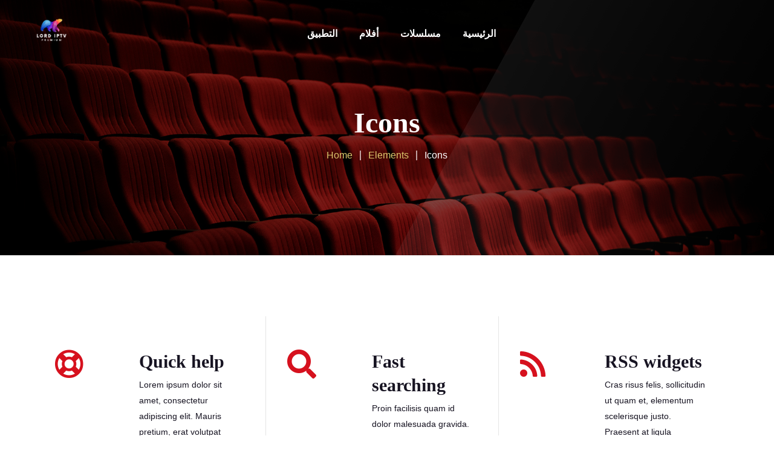

--- FILE ---
content_type: text/html; charset=UTF-8
request_url: https://thelordoftheiptv.com/elements/icons-page/
body_size: 8218
content:
<!DOCTYPE html>
<html lang="en-US">
<head>
	<meta charset="UTF-8">
	<meta name="viewport" content="width=device-width">
	<meta name="format-detection" content="telephone=no">
	<link rel="profile" href="//gmpg.org/xfn/11">
	<link rel="pingback" href="https://thelordoftheiptv.com/xmlrpc.php">
	<title>Icons &#8211; The Lord of the IPTV</title>
<meta name='robots' content='max-image-preview:large' />
<link rel='dns-prefetch' href='//fonts.googleapis.com' />
<link rel="alternate" type="application/rss+xml" title="The Lord of the IPTV &raquo; Feed" href="https://thelordoftheiptv.com/feed/" />
<link rel="alternate" type="application/rss+xml" title="The Lord of the IPTV &raquo; Comments Feed" href="https://thelordoftheiptv.com/comments/feed/" />
<script type="text/javascript">
window._wpemojiSettings = {"baseUrl":"https:\/\/s.w.org\/images\/core\/emoji\/14.0.0\/72x72\/","ext":".png","svgUrl":"https:\/\/s.w.org\/images\/core\/emoji\/14.0.0\/svg\/","svgExt":".svg","source":{"concatemoji":"https:\/\/thelordoftheiptv.com\/wp-includes\/js\/wp-emoji-release.min.js?ver=6.2.8"}};
/*! This file is auto-generated */
!function(e,a,t){var n,r,o,i=a.createElement("canvas"),p=i.getContext&&i.getContext("2d");function s(e,t){p.clearRect(0,0,i.width,i.height),p.fillText(e,0,0);e=i.toDataURL();return p.clearRect(0,0,i.width,i.height),p.fillText(t,0,0),e===i.toDataURL()}function c(e){var t=a.createElement("script");t.src=e,t.defer=t.type="text/javascript",a.getElementsByTagName("head")[0].appendChild(t)}for(o=Array("flag","emoji"),t.supports={everything:!0,everythingExceptFlag:!0},r=0;r<o.length;r++)t.supports[o[r]]=function(e){if(p&&p.fillText)switch(p.textBaseline="top",p.font="600 32px Arial",e){case"flag":return s("\ud83c\udff3\ufe0f\u200d\u26a7\ufe0f","\ud83c\udff3\ufe0f\u200b\u26a7\ufe0f")?!1:!s("\ud83c\uddfa\ud83c\uddf3","\ud83c\uddfa\u200b\ud83c\uddf3")&&!s("\ud83c\udff4\udb40\udc67\udb40\udc62\udb40\udc65\udb40\udc6e\udb40\udc67\udb40\udc7f","\ud83c\udff4\u200b\udb40\udc67\u200b\udb40\udc62\u200b\udb40\udc65\u200b\udb40\udc6e\u200b\udb40\udc67\u200b\udb40\udc7f");case"emoji":return!s("\ud83e\udef1\ud83c\udffb\u200d\ud83e\udef2\ud83c\udfff","\ud83e\udef1\ud83c\udffb\u200b\ud83e\udef2\ud83c\udfff")}return!1}(o[r]),t.supports.everything=t.supports.everything&&t.supports[o[r]],"flag"!==o[r]&&(t.supports.everythingExceptFlag=t.supports.everythingExceptFlag&&t.supports[o[r]]);t.supports.everythingExceptFlag=t.supports.everythingExceptFlag&&!t.supports.flag,t.DOMReady=!1,t.readyCallback=function(){t.DOMReady=!0},t.supports.everything||(n=function(){t.readyCallback()},a.addEventListener?(a.addEventListener("DOMContentLoaded",n,!1),e.addEventListener("load",n,!1)):(e.attachEvent("onload",n),a.attachEvent("onreadystatechange",function(){"complete"===a.readyState&&t.readyCallback()})),(e=t.source||{}).concatemoji?c(e.concatemoji):e.wpemoji&&e.twemoji&&(c(e.twemoji),c(e.wpemoji)))}(window,document,window._wpemojiSettings);
</script>
<style type="text/css">
img.wp-smiley,
img.emoji {
	display: inline !important;
	border: none !important;
	box-shadow: none !important;
	height: 1em !important;
	width: 1em !important;
	margin: 0 0.07em !important;
	vertical-align: -0.1em !important;
	background: none !important;
	padding: 0 !important;
}
</style>
	<link rel='stylesheet' id='wp-block-library-css' href='https://thelordoftheiptv.com/wp-includes/css/dist/block-library/style.min.css?ver=6.2.8' type='text/css' media='all' />
<style id='wp-block-library-theme-inline-css' type='text/css'>
.wp-block-audio figcaption{color:#555;font-size:13px;text-align:center}.is-dark-theme .wp-block-audio figcaption{color:hsla(0,0%,100%,.65)}.wp-block-audio{margin:0 0 1em}.wp-block-code{border:1px solid #ccc;border-radius:4px;font-family:Menlo,Consolas,monaco,monospace;padding:.8em 1em}.wp-block-embed figcaption{color:#555;font-size:13px;text-align:center}.is-dark-theme .wp-block-embed figcaption{color:hsla(0,0%,100%,.65)}.wp-block-embed{margin:0 0 1em}.blocks-gallery-caption{color:#555;font-size:13px;text-align:center}.is-dark-theme .blocks-gallery-caption{color:hsla(0,0%,100%,.65)}.wp-block-image figcaption{color:#555;font-size:13px;text-align:center}.is-dark-theme .wp-block-image figcaption{color:hsla(0,0%,100%,.65)}.wp-block-image{margin:0 0 1em}.wp-block-pullquote{border-bottom:4px solid;border-top:4px solid;color:currentColor;margin-bottom:1.75em}.wp-block-pullquote cite,.wp-block-pullquote footer,.wp-block-pullquote__citation{color:currentColor;font-size:.8125em;font-style:normal;text-transform:uppercase}.wp-block-quote{border-left:.25em solid;margin:0 0 1.75em;padding-left:1em}.wp-block-quote cite,.wp-block-quote footer{color:currentColor;font-size:.8125em;font-style:normal;position:relative}.wp-block-quote.has-text-align-right{border-left:none;border-right:.25em solid;padding-left:0;padding-right:1em}.wp-block-quote.has-text-align-center{border:none;padding-left:0}.wp-block-quote.is-large,.wp-block-quote.is-style-large,.wp-block-quote.is-style-plain{border:none}.wp-block-search .wp-block-search__label{font-weight:700}.wp-block-search__button{border:1px solid #ccc;padding:.375em .625em}:where(.wp-block-group.has-background){padding:1.25em 2.375em}.wp-block-separator.has-css-opacity{opacity:.4}.wp-block-separator{border:none;border-bottom:2px solid;margin-left:auto;margin-right:auto}.wp-block-separator.has-alpha-channel-opacity{opacity:1}.wp-block-separator:not(.is-style-wide):not(.is-style-dots){width:100px}.wp-block-separator.has-background:not(.is-style-dots){border-bottom:none;height:1px}.wp-block-separator.has-background:not(.is-style-wide):not(.is-style-dots){height:2px}.wp-block-table{margin:0 0 1em}.wp-block-table td,.wp-block-table th{word-break:normal}.wp-block-table figcaption{color:#555;font-size:13px;text-align:center}.is-dark-theme .wp-block-table figcaption{color:hsla(0,0%,100%,.65)}.wp-block-video figcaption{color:#555;font-size:13px;text-align:center}.is-dark-theme .wp-block-video figcaption{color:hsla(0,0%,100%,.65)}.wp-block-video{margin:0 0 1em}.wp-block-template-part.has-background{margin-bottom:0;margin-top:0;padding:1.25em 2.375em}
</style>
<link rel='stylesheet' id='classic-theme-styles-css' href='https://thelordoftheiptv.com/wp-includes/css/classic-themes.min.css?ver=6.2.8' type='text/css' media='all' />
<style id='global-styles-inline-css' type='text/css'>
body{--wp--preset--color--black: #171422;--wp--preset--color--cyan-bluish-gray: #abb8c3;--wp--preset--color--white: #ffffff;--wp--preset--color--pale-pink: #f78da7;--wp--preset--color--vivid-red: #cf2e2e;--wp--preset--color--luminous-vivid-orange: #ff6900;--wp--preset--color--luminous-vivid-amber: #fcb900;--wp--preset--color--light-green-cyan: #7bdcb5;--wp--preset--color--vivid-green-cyan: #00d084;--wp--preset--color--pale-cyan-blue: #8ed1fc;--wp--preset--color--vivid-cyan-blue: #0693e3;--wp--preset--color--vivid-purple: #9b51e0;--wp--preset--color--main-theme: #D6111E;--wp--preset--color--gray: #F4F2E9;--wp--preset--color--red: #D6111E;--wp--preset--gradient--vivid-cyan-blue-to-vivid-purple: linear-gradient(135deg,rgba(6,147,227,1) 0%,rgb(155,81,224) 100%);--wp--preset--gradient--light-green-cyan-to-vivid-green-cyan: linear-gradient(135deg,rgb(122,220,180) 0%,rgb(0,208,130) 100%);--wp--preset--gradient--luminous-vivid-amber-to-luminous-vivid-orange: linear-gradient(135deg,rgba(252,185,0,1) 0%,rgba(255,105,0,1) 100%);--wp--preset--gradient--luminous-vivid-orange-to-vivid-red: linear-gradient(135deg,rgba(255,105,0,1) 0%,rgb(207,46,46) 100%);--wp--preset--gradient--very-light-gray-to-cyan-bluish-gray: linear-gradient(135deg,rgb(238,238,238) 0%,rgb(169,184,195) 100%);--wp--preset--gradient--cool-to-warm-spectrum: linear-gradient(135deg,rgb(74,234,220) 0%,rgb(151,120,209) 20%,rgb(207,42,186) 40%,rgb(238,44,130) 60%,rgb(251,105,98) 80%,rgb(254,248,76) 100%);--wp--preset--gradient--blush-light-purple: linear-gradient(135deg,rgb(255,206,236) 0%,rgb(152,150,240) 100%);--wp--preset--gradient--blush-bordeaux: linear-gradient(135deg,rgb(254,205,165) 0%,rgb(254,45,45) 50%,rgb(107,0,62) 100%);--wp--preset--gradient--luminous-dusk: linear-gradient(135deg,rgb(255,203,112) 0%,rgb(199,81,192) 50%,rgb(65,88,208) 100%);--wp--preset--gradient--pale-ocean: linear-gradient(135deg,rgb(255,245,203) 0%,rgb(182,227,212) 50%,rgb(51,167,181) 100%);--wp--preset--gradient--electric-grass: linear-gradient(135deg,rgb(202,248,128) 0%,rgb(113,206,126) 100%);--wp--preset--gradient--midnight: linear-gradient(135deg,rgb(2,3,129) 0%,rgb(40,116,252) 100%);--wp--preset--duotone--dark-grayscale: url('#wp-duotone-dark-grayscale');--wp--preset--duotone--grayscale: url('#wp-duotone-grayscale');--wp--preset--duotone--purple-yellow: url('#wp-duotone-purple-yellow');--wp--preset--duotone--blue-red: url('#wp-duotone-blue-red');--wp--preset--duotone--midnight: url('#wp-duotone-midnight');--wp--preset--duotone--magenta-yellow: url('#wp-duotone-magenta-yellow');--wp--preset--duotone--purple-green: url('#wp-duotone-purple-green');--wp--preset--duotone--blue-orange: url('#wp-duotone-blue-orange');--wp--preset--font-size--small: 14px;--wp--preset--font-size--medium: 20px;--wp--preset--font-size--large: 24px;--wp--preset--font-size--x-large: 42px;--wp--preset--font-size--regular: 16px;--wp--preset--spacing--20: 0.44rem;--wp--preset--spacing--30: 0.67rem;--wp--preset--spacing--40: 1rem;--wp--preset--spacing--50: 1.5rem;--wp--preset--spacing--60: 2.25rem;--wp--preset--spacing--70: 3.38rem;--wp--preset--spacing--80: 5.06rem;--wp--preset--shadow--natural: 6px 6px 9px rgba(0, 0, 0, 0.2);--wp--preset--shadow--deep: 12px 12px 50px rgba(0, 0, 0, 0.4);--wp--preset--shadow--sharp: 6px 6px 0px rgba(0, 0, 0, 0.2);--wp--preset--shadow--outlined: 6px 6px 0px -3px rgba(255, 255, 255, 1), 6px 6px rgba(0, 0, 0, 1);--wp--preset--shadow--crisp: 6px 6px 0px rgba(0, 0, 0, 1);}:where(.is-layout-flex){gap: 0.5em;}body .is-layout-flow > .alignleft{float: left;margin-inline-start: 0;margin-inline-end: 2em;}body .is-layout-flow > .alignright{float: right;margin-inline-start: 2em;margin-inline-end: 0;}body .is-layout-flow > .aligncenter{margin-left: auto !important;margin-right: auto !important;}body .is-layout-constrained > .alignleft{float: left;margin-inline-start: 0;margin-inline-end: 2em;}body .is-layout-constrained > .alignright{float: right;margin-inline-start: 2em;margin-inline-end: 0;}body .is-layout-constrained > .aligncenter{margin-left: auto !important;margin-right: auto !important;}body .is-layout-constrained > :where(:not(.alignleft):not(.alignright):not(.alignfull)){max-width: var(--wp--style--global--content-size);margin-left: auto !important;margin-right: auto !important;}body .is-layout-constrained > .alignwide{max-width: var(--wp--style--global--wide-size);}body .is-layout-flex{display: flex;}body .is-layout-flex{flex-wrap: wrap;align-items: center;}body .is-layout-flex > *{margin: 0;}:where(.wp-block-columns.is-layout-flex){gap: 2em;}.has-black-color{color: var(--wp--preset--color--black) !important;}.has-cyan-bluish-gray-color{color: var(--wp--preset--color--cyan-bluish-gray) !important;}.has-white-color{color: var(--wp--preset--color--white) !important;}.has-pale-pink-color{color: var(--wp--preset--color--pale-pink) !important;}.has-vivid-red-color{color: var(--wp--preset--color--vivid-red) !important;}.has-luminous-vivid-orange-color{color: var(--wp--preset--color--luminous-vivid-orange) !important;}.has-luminous-vivid-amber-color{color: var(--wp--preset--color--luminous-vivid-amber) !important;}.has-light-green-cyan-color{color: var(--wp--preset--color--light-green-cyan) !important;}.has-vivid-green-cyan-color{color: var(--wp--preset--color--vivid-green-cyan) !important;}.has-pale-cyan-blue-color{color: var(--wp--preset--color--pale-cyan-blue) !important;}.has-vivid-cyan-blue-color{color: var(--wp--preset--color--vivid-cyan-blue) !important;}.has-vivid-purple-color{color: var(--wp--preset--color--vivid-purple) !important;}.has-black-background-color{background-color: var(--wp--preset--color--black) !important;}.has-cyan-bluish-gray-background-color{background-color: var(--wp--preset--color--cyan-bluish-gray) !important;}.has-white-background-color{background-color: var(--wp--preset--color--white) !important;}.has-pale-pink-background-color{background-color: var(--wp--preset--color--pale-pink) !important;}.has-vivid-red-background-color{background-color: var(--wp--preset--color--vivid-red) !important;}.has-luminous-vivid-orange-background-color{background-color: var(--wp--preset--color--luminous-vivid-orange) !important;}.has-luminous-vivid-amber-background-color{background-color: var(--wp--preset--color--luminous-vivid-amber) !important;}.has-light-green-cyan-background-color{background-color: var(--wp--preset--color--light-green-cyan) !important;}.has-vivid-green-cyan-background-color{background-color: var(--wp--preset--color--vivid-green-cyan) !important;}.has-pale-cyan-blue-background-color{background-color: var(--wp--preset--color--pale-cyan-blue) !important;}.has-vivid-cyan-blue-background-color{background-color: var(--wp--preset--color--vivid-cyan-blue) !important;}.has-vivid-purple-background-color{background-color: var(--wp--preset--color--vivid-purple) !important;}.has-black-border-color{border-color: var(--wp--preset--color--black) !important;}.has-cyan-bluish-gray-border-color{border-color: var(--wp--preset--color--cyan-bluish-gray) !important;}.has-white-border-color{border-color: var(--wp--preset--color--white) !important;}.has-pale-pink-border-color{border-color: var(--wp--preset--color--pale-pink) !important;}.has-vivid-red-border-color{border-color: var(--wp--preset--color--vivid-red) !important;}.has-luminous-vivid-orange-border-color{border-color: var(--wp--preset--color--luminous-vivid-orange) !important;}.has-luminous-vivid-amber-border-color{border-color: var(--wp--preset--color--luminous-vivid-amber) !important;}.has-light-green-cyan-border-color{border-color: var(--wp--preset--color--light-green-cyan) !important;}.has-vivid-green-cyan-border-color{border-color: var(--wp--preset--color--vivid-green-cyan) !important;}.has-pale-cyan-blue-border-color{border-color: var(--wp--preset--color--pale-cyan-blue) !important;}.has-vivid-cyan-blue-border-color{border-color: var(--wp--preset--color--vivid-cyan-blue) !important;}.has-vivid-purple-border-color{border-color: var(--wp--preset--color--vivid-purple) !important;}.has-vivid-cyan-blue-to-vivid-purple-gradient-background{background: var(--wp--preset--gradient--vivid-cyan-blue-to-vivid-purple) !important;}.has-light-green-cyan-to-vivid-green-cyan-gradient-background{background: var(--wp--preset--gradient--light-green-cyan-to-vivid-green-cyan) !important;}.has-luminous-vivid-amber-to-luminous-vivid-orange-gradient-background{background: var(--wp--preset--gradient--luminous-vivid-amber-to-luminous-vivid-orange) !important;}.has-luminous-vivid-orange-to-vivid-red-gradient-background{background: var(--wp--preset--gradient--luminous-vivid-orange-to-vivid-red) !important;}.has-very-light-gray-to-cyan-bluish-gray-gradient-background{background: var(--wp--preset--gradient--very-light-gray-to-cyan-bluish-gray) !important;}.has-cool-to-warm-spectrum-gradient-background{background: var(--wp--preset--gradient--cool-to-warm-spectrum) !important;}.has-blush-light-purple-gradient-background{background: var(--wp--preset--gradient--blush-light-purple) !important;}.has-blush-bordeaux-gradient-background{background: var(--wp--preset--gradient--blush-bordeaux) !important;}.has-luminous-dusk-gradient-background{background: var(--wp--preset--gradient--luminous-dusk) !important;}.has-pale-ocean-gradient-background{background: var(--wp--preset--gradient--pale-ocean) !important;}.has-electric-grass-gradient-background{background: var(--wp--preset--gradient--electric-grass) !important;}.has-midnight-gradient-background{background: var(--wp--preset--gradient--midnight) !important;}.has-small-font-size{font-size: var(--wp--preset--font-size--small) !important;}.has-medium-font-size{font-size: var(--wp--preset--font-size--medium) !important;}.has-large-font-size{font-size: var(--wp--preset--font-size--large) !important;}.has-x-large-font-size{font-size: var(--wp--preset--font-size--x-large) !important;}
.wp-block-navigation a:where(:not(.wp-element-button)){color: inherit;}
:where(.wp-block-columns.is-layout-flex){gap: 2em;}
.wp-block-pullquote{font-size: 1.5em;line-height: 1.6;}
</style>
<link rel='stylesheet' id='bootstrap-css' href='https://thelordoftheiptv.com/wp-content/themes/mirasat/assets/css/bootstrap-grid.css?ver=1.0' type='text/css' media='all' />
<link rel='stylesheet' id='mirasat-plugins-css' href='https://thelordoftheiptv.com/wp-content/themes/mirasat/assets/css/plugins.css?ver=1.1.0' type='text/css' media='all' />
<link rel='stylesheet' id='mirasat-theme-style-css' href='https://thelordoftheiptv.com/wp-content/themes/mirasat/style.css?ver=1.1.0' type='text/css' media='all' />
<style id='mirasat-theme-style-inline-css' type='text/css'>
.paceloader-image .pace-image { background-image: url(//thelordoftheiptv.com/wp-content/uploads/2019/06/LORD-IPTV-250-×-250px.png) !important; } 
@font-face {
				font-family: 'mirasat-fontello';
				  src: url('//thelordoftheiptv.com/wp-content/uploads/2018/02/ltx-mirasat.eot?1.1.0');
				  src: url('//thelordoftheiptv.com/wp-content/uploads/2018/02/ltx-mirasat.eot?1.1.0#iefix') format('embedded-opentype'),
				       url('//thelordoftheiptv.com/wp-content/uploads/2018/02/ltx-mirasat.woff2?1.1.0') format('woff2'),
				       url('//thelordoftheiptv.com/wp-content/uploads/2018/02/ltx-mirasat.woff?1.1.0') format('woff'),
				       url('//thelordoftheiptv.com/wp-content/uploads/2018/02/ltx-mirasat.ttf?1.1.0') format('truetype'),
				       url('//thelordoftheiptv.com/wp-content/uploads/2018/02/ltx-mirasat.svg?1.1.0#ltx-mirasat') format('svg');
				  font-weight: normal;
				  font-style: normal;
				}
			:root {			  --black:  #171422;			  --black-darker:  #000000;			  --black-text:  rgba(23,20,34,1);			  --black-light:  rgba(23,20,34,.7);			  --gray:   #f4f2e9;			  --gray-lighter:   rgba(244,242,233,.5);			  --white:  #FFFFFF;			  --white-text:  rgba(255,255,255,.75);			  --main:   #d6111e;			  --main-darker: #b80000;			  --main-lighter:  rgba(214,17,30,.5);			  --second:   #ddc76d;			  --red:   #d6111e;--font-headers: 'Heebo';--font-subheaders: 'Heebo';			  			}				.page-header { background-image: url(//thelordoftheiptv.com/wp-content/uploads/2017/02/inner_HEADER-1.jpg) !important; } .ltx-footer-wrapper { background-image: url(//thelordoftheiptv.com/wp-content/uploads/2017/02/footer-bg.png) !important; } #nav-wrapper.navbar-layout-transparent nav.navbar.dark { background-color: rgba(2,0,0,0.8) !important; } nav.navbar .logo img { max-height: 60px !important; } 
</style>
<link rel='stylesheet' id='font-awesome-css' href='https://thelordoftheiptv.com/wp-content/plugins/unyson/framework/static/libs/font-awesome/css/font-awesome.min.css?ver=2.7.24' type='text/css' media='all' />
<link rel='stylesheet' id='js_composer_front-css' href='https://thelordoftheiptv.com/wp-content/plugins/js_composer/assets/css/js_composer.min.css?ver=6.13.0' type='text/css' media='all' />
<link rel='stylesheet' id='dashicons-css' href='https://thelordoftheiptv.com/wp-includes/css/dashicons.min.css?ver=6.2.8' type='text/css' media='all' />
<link rel='stylesheet' id='fw-option-type-icon-v2-pack-linecons-css' href='https://thelordoftheiptv.com/wp-content/plugins/unyson/framework/static/libs/linecons/css/linecons.css?ver=2.7.24' type='text/css' media='all' />
<link rel='stylesheet' id='fw-option-type-icon-v2-pack-font-awesome-css' href='https://thelordoftheiptv.com/wp-content/plugins/unyson/framework/static/libs/font-awesome/css/font-awesome.min.css?ver=2.7.24' type='text/css' media='all' />
<link rel='stylesheet' id='fw-option-type-icon-v2-pack-entypo-css' href='https://thelordoftheiptv.com/wp-content/plugins/unyson/framework/static/libs/entypo/css/entypo.css?ver=2.7.24' type='text/css' media='all' />
<link rel='stylesheet' id='fw-option-type-icon-v2-pack-linearicons-css' href='https://thelordoftheiptv.com/wp-content/plugins/unyson/framework/static/libs/lnr/css/lnr.css?ver=2.7.24' type='text/css' media='all' />
<link rel='stylesheet' id='fw-option-type-icon-v2-pack-typicons-css' href='https://thelordoftheiptv.com/wp-content/plugins/unyson/framework/static/libs/typcn/css/typcn.css?ver=2.7.24' type='text/css' media='all' />
<link rel='stylesheet' id='fw-option-type-icon-v2-pack-unycon-css' href='https://thelordoftheiptv.com/wp-content/plugins/unyson/framework/static/libs/unycon/unycon.css?ver=2.7.24' type='text/css' media='all' />
<link rel='stylesheet' id='magnific-popup-css' href='https://thelordoftheiptv.com/wp-content/themes/mirasat/assets/css/magnific-popup.css?ver=1.1.0' type='text/css' media='all' />
<link rel='stylesheet' id='mirasat-google-fonts-css' href='//fonts.googleapis.com/css?family=:,400i,600,700%7CHeebo:900,500,700,800&#038;subset=latin' type='text/css' media='all' />
<link rel='stylesheet' id='mirasat-fontello-css' href='//thelordoftheiptv.com/wp-content/uploads/2018/02/ltx-mirasat-codes.css?ver=1.1.0' type='text/css' media='all' />
<link rel='stylesheet' id='vc_font_awesome_5_shims-css' href='https://thelordoftheiptv.com/wp-content/plugins/js_composer/assets/lib/bower/font-awesome/css/v4-shims.min.css?ver=6.13.0' type='text/css' media='all' />
<link rel='stylesheet' id='vc_font_awesome_5-css' href='https://thelordoftheiptv.com/wp-content/plugins/js_composer/assets/lib/bower/font-awesome/css/all.min.css?ver=6.13.0' type='text/css' media='all' />
<script type='text/javascript' src='https://thelordoftheiptv.com/wp-includes/js/jquery/jquery.min.js?ver=3.6.4' id='jquery-core-js'></script>
<script type='text/javascript' src='https://thelordoftheiptv.com/wp-includes/js/jquery/jquery-migrate.min.js?ver=3.4.0' id='jquery-migrate-js'></script>
<script type='text/javascript' src='https://thelordoftheiptv.com/wp-content/themes/mirasat/assets/js/modernizr-2.6.2.min.js?ver=2.6.2' id='modernizr-js'></script>
<link rel="https://api.w.org/" href="https://thelordoftheiptv.com/wp-json/" /><link rel="alternate" type="application/json" href="https://thelordoftheiptv.com/wp-json/wp/v2/pages/673" /><link rel="EditURI" type="application/rsd+xml" title="RSD" href="https://thelordoftheiptv.com/xmlrpc.php?rsd" />
<link rel="wlwmanifest" type="application/wlwmanifest+xml" href="https://thelordoftheiptv.com/wp-includes/wlwmanifest.xml" />
<meta name="generator" content="WordPress 6.2.8" />
<link rel="canonical" href="https://thelordoftheiptv.com/elements/icons-page/" />
<link rel='shortlink' href='https://thelordoftheiptv.com/?p=673' />
<link rel="alternate" type="application/json+oembed" href="https://thelordoftheiptv.com/wp-json/oembed/1.0/embed?url=https%3A%2F%2Fthelordoftheiptv.com%2Felements%2Ficons-page%2F" />
<link rel="alternate" type="text/xml+oembed" href="https://thelordoftheiptv.com/wp-json/oembed/1.0/embed?url=https%3A%2F%2Fthelordoftheiptv.com%2Felements%2Ficons-page%2F&#038;format=xml" />
<meta name="generator" content="Powered by WPBakery Page Builder - drag and drop page builder for WordPress."/>
<link rel="icon" href="https://thelordoftheiptv.com/wp-content/uploads/2019/06/cropped-LORD-IPTV-1-32x32.png" sizes="32x32" />
<link rel="icon" href="https://thelordoftheiptv.com/wp-content/uploads/2019/06/cropped-LORD-IPTV-1-192x192.png" sizes="192x192" />
<link rel="apple-touch-icon" href="https://thelordoftheiptv.com/wp-content/uploads/2019/06/cropped-LORD-IPTV-1-180x180.png" />
<meta name="msapplication-TileImage" content="https://thelordoftheiptv.com/wp-content/uploads/2019/06/cropped-LORD-IPTV-1-270x270.png" />
<style type="text/css" data-type="vc_shortcodes-custom-css">.vc_custom_1500596486174{margin-top: 10px !important;margin-bottom: 10px !important;}</style><noscript><style> .wpb_animate_when_almost_visible { opacity: 1; }</style></noscript></head>
<body class="page-template page-template-page-templates page-template-full-width page-template-page-templatesfull-width-php page page-id-673 page-child parent-pageid-3483 full-width singular paceloader-image no-sidebar wpb-js-composer js-comp-ver-6.13.0 vc_responsive">
<div id="ltx-preloader" data-loader="Loading..."></div><div class="ltx-content-wrapper  ltx-navbar-transparent">
	<div class="header-wrapper  header-h1   header-parallax   hasBreadcrumbs  wrapper-navbar-layout-transparent ltx-pageheader-default">
	<div id="nav-wrapper" class="navbar-layout-transparent">
	<nav class="navbar" data-spy="affix" data-offset-top="0">
		<div class="container">
							
			<div class="navbar-logo ">	
				<a class="logo" href="https://thelordoftheiptv.com/"><img src="//thelordoftheiptv.com/wp-content/uploads/2019/06/2.png" alt="The Lord of the IPTV" srcset="//thelordoftheiptv.com/wp-content/uploads/2019/06/2.png 1x,//thelordoftheiptv.com/wp-content/uploads/2019/06/2.png 2x"></a>			</div>	
								
			<div id="navbar" class="navbar-collapse collapse" data-mobile-screen-width="1200">
				<div class="toggle-wrap">
					<a class="logo" href="https://thelordoftheiptv.com/"><img src="//thelordoftheiptv.com/wp-content/uploads/2019/06/2.png" alt="The Lord of the IPTV" srcset="//thelordoftheiptv.com/wp-content/uploads/2019/06/2.png 1x,//thelordoftheiptv.com/wp-content/uploads/2019/06/2.png 2x"></a>						
					<button type="button" class="navbar-toggle collapsed">
						<span class="close">&times;</span>
					</button>							
					<div class="clearfix"></div>
				</div>
				<ul id="menu-main-menu" class="nav navbar-nav"><li id="menu-item-10902" class="menu-item menu-item-type-custom menu-item-object-custom menu-item-10902"><a href="https://thelordoftheiptv.com/app.apk" ><span>التطبيق</span></a></li>
<li id="menu-item-11024" class="menu-item menu-item-type-post_type menu-item-object-page menu-item-11024"><a href="https://thelordoftheiptv.com/%d8%a3%d9%81%d9%84%d8%a7%d9%85/" ><span>أفلام</span></a></li>
<li id="menu-item-10919" class="menu-item menu-item-type-post_type menu-item-object-page menu-item-10919"><a href="https://thelordoftheiptv.com/%d9%85%d8%b3%d9%84%d8%b3%d9%84%d8%a7%d8%aa/" ><span>مسلسلات</span></a></li>
<li id="menu-item-7927" class="menu-item menu-item-type-post_type menu-item-object-page menu-item-home menu-item-7927"><a href="https://thelordoftheiptv.com/" ><span>الرئيسية</span></a></li>
</ul>				<div class="mobile-controls">
									</div>				
			</div>
			<div class="navbar-controls">	
				<button type="button" class="navbar-toggle collapsed">
					<span class="icon-bar top-bar"></span>
					<span class="icon-bar middle-bar"></span>
					<span class="icon-bar bottom-bar"></span>
				</button>			
			</div>	
		</div>
	</nav>
</div>
		<header class="page-header">
					    <div class="container">
		    	<span class="ltx-before"></span>
		    	<h1 class="header ltx-check-scroll ltx-glitch" data-text="Icons">Icons</h1><ul class="breadcrumbs" typeof="BreadcrumbList" vocab="https://schema.org/"><!-- Breadcrumb NavXT 7.2.0 -->
<li class="home"><span property="itemListElement" typeof="ListItem"><a property="item" typeof="WebPage" title="Go to Home." href="https://thelordoftheiptv.com" class="home"><span property="name">Home</span></a><meta property="position" content="1"></span></li>
<li class="post post-page"><span property="itemListElement" typeof="ListItem"><a property="item" typeof="WebPage" title="Go to Elements." href="https://thelordoftheiptv.com/elements/" class="post post-page"><span property="name">Elements</span></a><meta property="position" content="2"></span></li>
<li class="post post-page current-item"><span property="itemListElement" typeof="ListItem"><span property="name">Icons</span><meta property="position" content="3"></span></li>
</ul>	 
				<span class="ltx-after"></span>
				<div class="ltx-header-icon"></div>
			    		    </div>
		</header>
			</div>		<div class="container main-wrapper">
	<!-- Content -->
	<div class="inner-page text-page margin-default">
        <div class="row centered">
        	            <div class="col-xl-12 col-xs-12 text-page">
				<article id="post-673" class="post-673 page type-page status-publish hentry">
	<div class="entry-content clearfix" id="entry-div">
		<section class="wpb-content-wrapper"><div class="vc_row wpb_row vc_row-fluid"><div class="wpb_column vc_column_container vc_col-sm-12"><div class="vc_column-inner"><div class="wpb_wrapper"><ul class="ltx-block-icon  has-descr  icons-count-3 align-left ltx-icon-color-main ltx-icon-size-default ltx-header-color-default ltx-icon-type- ltx-bg-color-transparent layout-cols3 ltx-icon-ht-right  row centered"  id="like_sc_block_icon_698472003"><li class=" col-lg-4 col-md-4 col-sm-4 col-ms-4 col-xs-12" ><div   class="in"><span class="ltx-icon fa fa-life-ring bg-transparent bg-transparent"></span><div class="block-right"> <h4 class="header"> Quick help </h4> <div class="descr">Lorem ipsum dolor sit amet, consectetur adipiscing elit. Mauris pretium, erat volutpat pulvinar malesuada.</div></div></div></li><li class=" col-lg-4 col-md-4 col-sm-4 col-ms-4 col-xs-12" ><div   class="in"><span class="ltx-icon fa fa-search bg-transparent bg-transparent"></span><div class="block-right"> <h4 class="header"> Fast searching </h4> <div class="descr">Proin facilisis quam id dolor malesuada gravida. Sed suscipit consequat urna vel tempus. Curabitur eu orci id metus blandit ultrices. </div></div></div></li><li class=" col-lg-4 col-md-4 col-sm-4 col-ms-4 col-xs-12 " ><div   class="in"><span class="ltx-icon fa fa-rss bg-transparent bg-transparent"></span><div class="block-right"> <h4 class="header"> RSS widgets </h4> <div class="descr">Cras risus felis, sollicitudin ut quam et, elementum scelerisque justo. Praesent at ligula maximus, dapibus turpis vitae. </div></div></div></li></ul><div class="vc_empty_space"   style="height: 16px"><span class="vc_empty_space_inner"></span></div><div class="vc_separator wpb_content_element vc_separator_align_center vc_sep_width_100 vc_sep_pos_align_center vc_separator_no_text vc_sep_color_grey vc_custom_1500596486174  vc_custom_1500596486174" ><span class="vc_sep_holder vc_sep_holder_l"><span class="vc_sep_line"></span></span><span class="vc_sep_holder vc_sep_holder_r"><span class="vc_sep_line"></span></span>
</div><div class="vc_empty_space"   style="height: 16px"><span class="vc_empty_space_inner"></span></div></div></div></div></div><div class="vc_row wpb_row vc_row-fluid"><div class="wpb_column vc_column_container vc_col-sm-12"><div class="vc_column-inner"><div class="wpb_wrapper"><ul class="ltx-block-icon  has-descr  icons-count-3 align-center ltx-icon-color-main ltx-icon-size-default ltx-header-color-default ltx-icon-type- ltx-bg-color-transparent layout-cols3 ltx-icon-top  row centered"  id="like_sc_block_icon_36556144"><li class=" col-lg-4 col-md-4 col-sm-4 col-ms-4 col-xs-12" ><div   class="in"><span class="ltx-icon fa fa-life-ring bg-transparent"></span> <h4 class="header"> Quick help </h4> <div class="descr">Lorem ipsum dolor sit amet, consectetur adipiscing elit. Mauris pretium, erat volutpat pulvinar malesuada.</div></div></li><li class=" col-lg-4 col-md-4 col-sm-4 col-ms-4 col-xs-12" ><div   class="in"><span class="ltx-icon fa fa-search bg-transparent"></span> <h4 class="header"> Fast searching </h4> <div class="descr">Proin facilisis quam id dolor malesuada gravida. Sed suscipit consequat urna vel tempus. Curabitur eu orci id metus blandit ultrices. </div></div></li><li class=" col-lg-4 col-md-4 col-sm-4 col-ms-4 col-xs-12 " ><div   class="in"><span class="ltx-icon fa fa-rss bg-transparent"></span> <h4 class="header"> RSS widgets </h4> <div class="descr">Cras risus felis, sollicitudin ut quam et, elementum scelerisque justo. Praesent at ligula maximus, dapibus turpis vitae. </div></div></li></ul></div></div></div></div>
</section>	</div>
</article>
            </div>
        	        
        </div>
	</div>

        </div>
    </div>
    <div class="ltx-footer-wrapper">
		<section id="ltx-widgets-footer" class="ltx-fw" >
			<div class="container">
				<div class="row row-center">
	                	                    						<div class="col-md-8 text-align-center    clearfix">    
							<div class="footer-widget-area">
								<div id="text-14" class="widget widget_text">			<div class="textwidget"><a class="logo" href="https://thelordoftheiptv.com/"><img src="//thelordoftheiptv.com/wp-content/uploads/2019/06/2.png" alt="The Lord of the IPTV" srcset="//thelordoftheiptv.com/wp-content/uploads/2019/06/2.png 1x,//thelordoftheiptv.com/wp-content/uploads/2019/06/2.png 2x"></a>
<p style="direction: rtl;"> The Lord of the IPTV بوابتك الأوسع إلى العالم الرقمي</p>
</div>
		</div><div id="text-15" class="widget widget_text">			<div class="textwidget"><div class="ltx-social ltx-nav-second ltx-type-"><ul><li><a href="https://api.whatsapp.com/send?phone=31684568746&#038;text=Free%20trial%2024-the" target="_blank" rel="noopener"><span class="fa fa-twitter"></span></a></li><li><a href="https://api.whatsapp.com/send?phone=31684568746&#038;text=Free%20trial%2024-the" target="_blank" rel="noopener"><span class="fa fa-facebook-f"></span></a></li><li><a href="https://api.whatsapp.com/send?phone=31684568746&#038;text=Free%20trial%2024-the" target="_blank" rel="noopener"><span class="fa fa-instagram"></span></a></li><li><a href="https://api.whatsapp.com/send?phone=31684568746&#038;text=Free%20trial%2024-the" target="_blank" rel="noopener"><span class="fa fa-youtube"></span></a></li></ul></div>
</div>
		</div>							</div>
						</div>
							                	                    	                	                    	                	                    	                				</div>
			</div>
		</section>
	    		<footer class="copyright-block copyright-layout-default">
			<div class="container">
	            <p style="direction: rtl">جميع الحقوق محفوظة 2023 © <a href="https://thelordoftheiptv.com/">Lord IPTV</a></p>			</div>
		</footer>
		    </div>
<a href="#" class="ltx-go-top floating ltx-go-top-icon"><span class="go-top-icon-v2 icon icon-go_top"></span><span class="txt">Go top</span></a><script type='text/javascript' src='https://thelordoftheiptv.com/wp-includes/js/imagesloaded.min.js?ver=4.1.4' id='imagesloaded-js'></script>
<script type='text/javascript' src='https://thelordoftheiptv.com/wp-includes/js/masonry.min.js?ver=4.2.2' id='masonry-js'></script>
<script type='text/javascript' src='https://thelordoftheiptv.com/wp-includes/js/jquery/jquery.masonry.min.js?ver=3.1.2b' id='jquery-masonry-js'></script>
<script type='text/javascript' src='https://thelordoftheiptv.com/wp-content/themes/mirasat/assets/js/jquery.matchHeight.js?ver=6.2.8' id='matchheight-js'></script>
<script type='text/javascript' src='https://thelordoftheiptv.com/wp-content/themes/mirasat/assets/js/jquery.nicescroll.js?ver=3.7.6.0' id='nicescroll-js'></script>
<script type='text/javascript' src='https://thelordoftheiptv.com/wp-content/themes/mirasat/assets/js/bootstrap.min.js?ver=4.1.3' id='bootstrap-js'></script>
<script type='text/javascript' src='https://thelordoftheiptv.com/wp-content/themes/mirasat/assets/js/swiper.min.js?ver=4.5.0' id='swiper-js'></script>
<script type='text/javascript' src='https://thelordoftheiptv.com/wp-content/themes/mirasat/assets/js/parallax.min.js?ver=1.1.3' id='parallax-js'></script>
<script type='text/javascript' src='https://thelordoftheiptv.com/wp-content/themes/mirasat/assets/js/scrollreveal.js?ver=3.3.4' id='scrollreveal-js'></script>
<script type='text/javascript' src='https://thelordoftheiptv.com/wp-content/themes/mirasat/assets/js/waypoint.js?ver=1.6.2' id='waypoint-js'></script>
<script type='text/javascript' src='https://thelordoftheiptv.com/wp-content/themes/mirasat/assets/js/scripts.js?ver=1.1.0' id='mirasat-scripts-js'></script>
<script type='text/javascript' src='https://thelordoftheiptv.com/wp-content/themes/mirasat/assets/js/map-style.js?ver=1.0.0' id='mirasat-map-style-js'></script>
<script type='text/javascript' src='https://thelordoftheiptv.com/wp-content/themes/mirasat/assets/js/jquery.magnific-popup.js?ver=1.1.0' id='magnific-popup-js'></script>
<script type='text/javascript' src='https://thelordoftheiptv.com/wp-content/themes/mirasat/assets/js/pace.js?ver=6.2.8' id='pace-js'></script>
<script type='text/javascript' src='https://thelordoftheiptv.com/wp-content/plugins/js_composer/assets/js/dist/js_composer_front.min.js?ver=6.13.0' id='wpb_composer_front_js-js'></script>
<script defer src="https://static.cloudflareinsights.com/beacon.min.js/vcd15cbe7772f49c399c6a5babf22c1241717689176015" integrity="sha512-ZpsOmlRQV6y907TI0dKBHq9Md29nnaEIPlkf84rnaERnq6zvWvPUqr2ft8M1aS28oN72PdrCzSjY4U6VaAw1EQ==" data-cf-beacon='{"version":"2024.11.0","token":"0781bde923a248d4b0c130d31284f77b","r":1,"server_timing":{"name":{"cfCacheStatus":true,"cfEdge":true,"cfExtPri":true,"cfL4":true,"cfOrigin":true,"cfSpeedBrain":true},"location_startswith":null}}' crossorigin="anonymous"></script>
</body>
</html>
